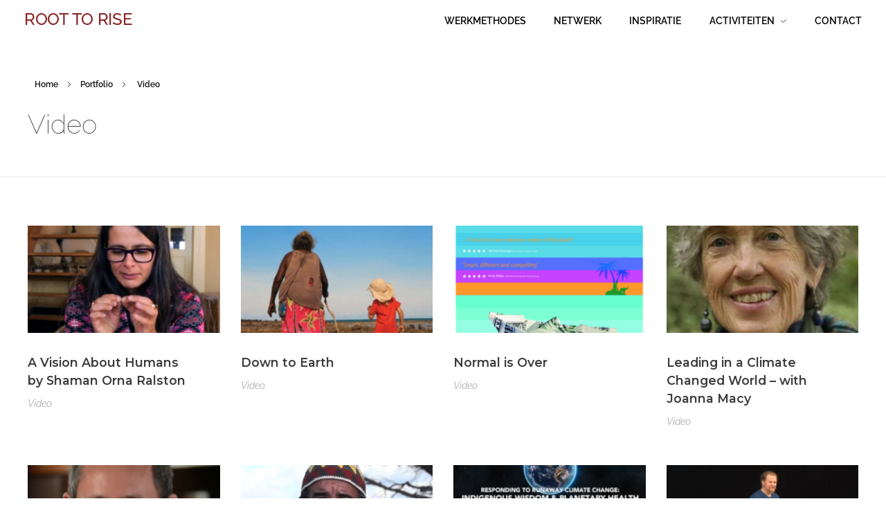

--- FILE ---
content_type: text/css
request_url: https://roottorise.nl/wp-content/uploads/elementor/css/post-984.css?ver=1748875941
body_size: 595
content:
.elementor-984 .elementor-element.elementor-element-54a26d6 > .elementor-container > .elementor-column > .elementor-widget-wrap{align-content:center;align-items:center;}.elementor-984 .elementor-element.elementor-element-54a26d6 > .elementor-container{max-width:1600px;}.elementor-984 .elementor-element.elementor-element-54a26d6{margin-top:15px;margin-bottom:15px;padding:0px 35px 0px 35px;}.elementor-984 .elementor-element.elementor-element-99ffd65.elementor-column > .elementor-widget-wrap{justify-content:space-between;}.elementor-widget-aux_logo .site-title a{font-family:var( --e-global-typography-primary-font-family ), Raleway;}.elementor-widget-aux_logo .site-description{font-family:var( --e-global-typography-primary-font-family ), Raleway;}.elementor-984 .elementor-element.elementor-element-c49eb21{width:auto;max-width:auto;text-align:left;}.elementor-widget-aux_menu_box .aux-menu-depth-0 > .aux-item-content{font-family:var( --e-global-typography-primary-font-family ), Raleway;}.elementor-widget-aux_menu_box .aux-menu-depth-0.aux-hover > .aux-item-content{font-family:var( --e-global-typography-primary-font-family ), Raleway;}.elementor-widget-aux_menu_box .aux-menu-depth-0.current-menu-item > a{font-family:var( --e-global-typography-primary-font-family ), Raleway;}.elementor-widget-aux_menu_box .aux-submenu .aux-menu-item{font-family:var( --e-global-typography-primary-font-family ), Raleway;}.elementor-widget-aux_menu_box .aux-submenu .aux-menu-item.aux-hover{font-family:var( --e-global-typography-primary-font-family ), Raleway;}.elementor-widget-aux_menu_box .aux-fs-menu .aux-menu-item > .aux-item-content{font-family:var( --e-global-typography-primary-font-family ), Raleway;}.elementor-widget-aux_menu_box .aux-fs-menu .aux-menu-item.aux-hover > .aux-item-content{font-family:var( --e-global-typography-primary-font-family ), Raleway;}.elementor-widget-aux_menu_box .aux-fs-menu .aux-menu-depth-0.current-menu-item > a{font-family:var( --e-global-typography-primary-font-family ), Raleway;}.elementor-widget-aux_menu_box .aux-has-menu-title .aux-fs-menu:before{font-family:var( --e-global-typography-primary-font-family ), Raleway;}.elementor-984 .elementor-element.elementor-element-d052931{width:auto;max-width:auto;display:block;text-align:right;}.elementor-984 .elementor-element.elementor-element-d052931 .aux-vertical .aux-menu-depth-0 .aux-item-content{display:block;text-align:right;}.elementor-984 .elementor-element.elementor-element-d052931 .aux-menu-depth-0 > .aux-item-content{color:#000000;font-family:"Raleway", Raleway;font-weight:600;text-transform:uppercase;line-height:1.5em;padding:0px 0px 0px 40px;}.elementor-984 .elementor-element.elementor-element-d052931 .aux-menu-depth-0.aux-hover > .aux-item-content {color:#AAAAAA !important;}.elementor-984 .elementor-element.elementor-element-d052931 .aux-fs-menu .aux-master-menu{text-align:left;}@media(max-width:1024px){.elementor-984 .elementor-element.elementor-element-99ffd65.elementor-column > .elementor-widget-wrap{justify-content:center;}.elementor-984 .elementor-element.elementor-element-c49eb21{width:100%;max-width:100%;text-align:center;}.elementor-984 .elementor-element.elementor-element-d052931{width:auto;max-width:auto;}.elementor-984 .elementor-element.elementor-element-d052931 > .elementor-widget-container{margin:55px 0px 0px 0px;}}@media(max-width:767px){.elementor-bc-flex-widget .elementor-984 .elementor-element.elementor-element-99ffd65.elementor-column .elementor-widget-wrap{align-items:center;}.elementor-984 .elementor-element.elementor-element-99ffd65.elementor-column.elementor-element[data-element_type="column"] > .elementor-widget-wrap.elementor-element-populated{align-content:center;align-items:center;}.elementor-984 .elementor-element.elementor-element-99ffd65.elementor-column > .elementor-widget-wrap{justify-content:space-between;}.elementor-984 .elementor-element.elementor-element-c49eb21{width:auto;max-width:auto;text-align:left;}.elementor-984 .elementor-element.elementor-element-d052931{width:auto;max-width:auto;text-align:left;}.elementor-984 .elementor-element.elementor-element-d052931 > .elementor-widget-container{margin:0px 0px 0px 0px;}.elementor-984 .elementor-element.elementor-element-d052931 .aux-vertical .aux-menu-depth-0 .aux-item-content{text-align:left;}}

--- FILE ---
content_type: text/css
request_url: https://roottorise.nl/wp-content/uploads/elementor/css/post-1355.css?ver=1748875941
body_size: 543
content:
.elementor-1355 .elementor-element.elementor-element-333a101 > .elementor-container > .elementor-column > .elementor-widget-wrap{align-content:center;align-items:center;}.elementor-1355 .elementor-element.elementor-element-333a101{border-style:solid;border-width:1px 0px 0px 0px;border-color:#EAEAEA;padding:15px 35px 15px 35px;}.elementor-widget-aux_logo .site-title a{font-family:var( --e-global-typography-primary-font-family ), Raleway;}.elementor-widget-aux_logo .site-description{font-family:var( --e-global-typography-primary-font-family ), Raleway;}.elementor-1355 .elementor-element.elementor-element-5f40f80f{width:auto;max-width:auto;}.elementor-widget-text-editor{font-family:var( --e-global-typography-text-font-family ), Raleway;color:var( --e-global-color-text );}.elementor-widget-text-editor.elementor-drop-cap-view-stacked .elementor-drop-cap{background-color:var( --e-global-color-primary );}.elementor-widget-text-editor.elementor-drop-cap-view-framed .elementor-drop-cap, .elementor-widget-text-editor.elementor-drop-cap-view-default .elementor-drop-cap{color:var( --e-global-color-primary );border-color:var( --e-global-color-primary );}.elementor-1355 .elementor-element.elementor-element-3d79eb07{width:auto;max-width:auto;font-family:"Raleway", Raleway;font-size:15px;color:rgba(198, 198, 198, 0.9);}.elementor-1355 .elementor-element.elementor-element-3d79eb07 > .elementor-widget-container{margin:0px 0px -13px 20px;}.elementor-1355 .elementor-element.elementor-element-698f8207.elementor-column > .elementor-widget-wrap{justify-content:flex-end;}.elementor-widget-aux_icon_list .aux-icon-list-text{font-family:var( --e-global-typography-primary-font-family ), Raleway;}.elementor-widget-aux_icon_list .aux-icon-list-text2{font-family:var( --e-global-typography-primary-font-family ), Raleway;}.elementor-1355 .elementor-element.elementor-element-fe24b66{width:auto;max-width:auto;}.elementor-1355 .elementor-element.elementor-element-fe24b66 .aux-icon-list-item, .elementor-1355 .elementor-element.elementor-element-fe24b66 .aux-icon-list-items{justify-content:center;text-align:center;}.elementor-1355 .elementor-element.elementor-element-fe24b66 .aux-icon-list-icon{color:#C6C6C6;fill:#C6C6C6;}@media(max-width:1024px){.elementor-1355 .elementor-element.elementor-element-5f40f80f{max-width:29%;}}@media(min-width:768px){.elementor-1355 .elementor-element.elementor-element-1f2d8af4{width:90%;}.elementor-1355 .elementor-element.elementor-element-698f8207{width:9.619%;}}@media(max-width:1024px) and (min-width:768px){.elementor-1355 .elementor-element.elementor-element-1f2d8af4{width:96%;}.elementor-1355 .elementor-element.elementor-element-698f8207{width:2%;}}@media(max-width:767px){.elementor-1355 .elementor-element.elementor-element-1f2d8af4 > .elementor-element-populated{padding:15px 0px 15px 0px;}.elementor-1355 .elementor-element.elementor-element-3d79eb07 > .elementor-widget-container{margin:0px 0px 0px 0px;}}

--- FILE ---
content_type: text/css
request_url: https://roottorise.nl/wp-content/uploads/elementor/css/post-985.css?ver=1748875941
body_size: 253
content:
.elementor-kit-985{--e-global-color-primary:#882021;--e-global-color-secondary:#C48E4C;--e-global-color-text:#825E24;--e-global-color-accent:#E8C12F;--e-global-color-45b6c694:#AA6666;--e-global-color-6dde4442:#EFE5D9;--e-global-color-7222dd8f:#000000;--e-global-color-3a591eea:#FFFFFF;--e-global-typography-primary-font-family:"Raleway";--e-global-typography-secondary-font-family:"Arial";--e-global-typography-text-font-family:"Raleway";--e-global-typography-accent-font-family:"Tahoma";}.elementor-section.elementor-section-boxed > .elementor-container{max-width:1140px;}.e-con{--container-max-width:1140px;}{}h1.entry-title{display:var(--page-title-display);}@media(max-width:1024px){.elementor-section.elementor-section-boxed > .elementor-container{max-width:1024px;}.e-con{--container-max-width:1024px;}}@media(max-width:767px){.elementor-section.elementor-section-boxed > .elementor-container{max-width:767px;}.e-con{--container-max-width:767px;}}